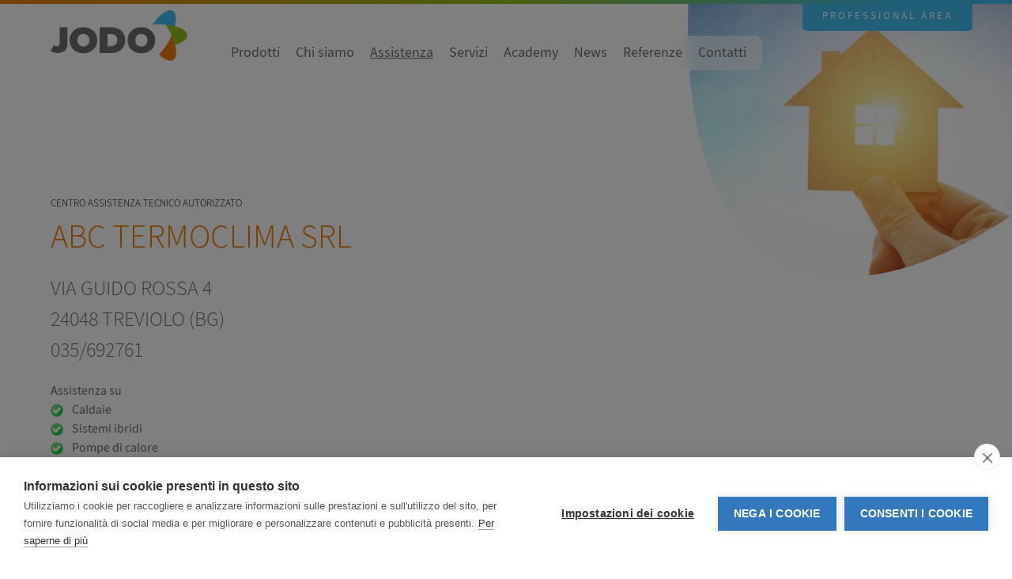

--- FILE ---
content_type: text/html; charset=UTF-8
request_url: https://www.jodoitalia.com/it/assistenza/24048-6
body_size: 3178
content:
<!doctype html>
<html class="no-js" lang="it" dir="ltr">
<head>
<meta charset="utf-8">
<meta name="viewport" content="width=device-width, initial-scale=1">
<link rel="icon" type="image/x-icon" href="https://www.jodoitalia.com/img/favicon.png" />


<script src="https://www.jodoitalia.com/js/build/boot.js?v=20250115"></script>


<link type="text/css" href="https://www.jodoitalia.com/css/build/boot.css?v=20250115" rel="stylesheet" media="all"/>

<link rel="stylesheet" href="https://www.jodoitalia.com/css/build/main.css?v=20250115" media="print" onload="this.media='all'; this.onload=null;">


<title>ABC TERMOCLIMA SRL</title>
<meta name="description" content="CENTRO ASSISTENZA TECNICO AUTORIZZATO">

<link rel="stylesheet" href="https://www.jodoitalia.com/css/build/assistenza.css?v=20250115" media="print" onload="this.media='all'; this.onload=null;">
 

<link rel="alternate" href="https://www.jodoitalia.com/it/assistenza/{url}" hreflang="it" />

<script src="https://cdn.cookiehub.eu/c2/9399b3e9.js"></script>
<script type="text/javascript">
window.dataLayer = window.dataLayer || [];
function gtag(){dataLayer.push(arguments);}
gtag('consent', 'default', {'ad_storage': 'denied', 'analytics_storage': 'denied', 'wait_for_update': 500});
document.addEventListener("DOMContentLoaded", function(event) {
var cpm = {};
window.cookiehub.load(cpm);
});
</script>


<!-- Global site tag (gtag.js) - Google Analytics -->
<script async src="https://www.googletagmanager.com/gtag/js?id=G-TF8XH1GJDV"></script>
<script type="text/plain" data-consent="analytics">
  window.dataLayer = window.dataLayer || [];
  function gtag(){dataLayer.push(arguments);}
  gtag('js', new Date());

  gtag('config', 'G-TF8XH1GJDV');
</script>

<!-- Facebook Pixel Code -->
<script type="text/plain" data-consent="analytics">
!function(f,b,e,v,n,t,s)
{if(f.fbq)return;n=f.fbq=function(){n.callMethod?
n.callMethod.apply(n,arguments):n.queue.push(arguments)};
if(!f._fbq)f._fbq=n;n.push=n;n.loaded=!0;n.version='2.0';
n.queue=[];t=b.createElement(e);t.async=!0;
t.src=v;s=b.getElementsByTagName(e)[0];
s.parentNode.insertBefore(t,s)}(window,document,'script',
'https://connect.facebook.net/en_US/fbevents.js');
    fbq('init', '192018228399132'); 
fbq('track', 'PageView');
</script>
<noscript type="text/plain" data-consent="analytics">
    <img height="1" width="1" 
src="https://www.facebook.com/tr?id=192018228399132&ev=PageView
&noscript=1"/>
</noscript>
<!-- End Facebook Pixel Code -->

</head>
<body class="assistenza-dettaglio">

<div id="main-wrapper">

    
    <div id="page_content" data-scroll-container>

        
        
        <section class="header" data-scroll-section>

            
            <a class="professionalArea uk-visible@m" href="https://www.jodoitalia.com/it/professional-area">Professional Area</a>
            
            <div class="uk-grid uk-grid-collapse maxWidth" uk-grid>
                <h2 class="logo">
                    <a href="https://www.jodoitalia.com/it" title="homepage"><img src="https://www.jodoitalia.com/img/logo.svg" alt="Jodo" width="210" height="78"></a>
                </h2>

                <nav id="menu" class="uk-navbar-container uk-navbar-transparent" uk-navbar>
                    <ul class="uk-navbar-nav" id="page_header-mainmenu">
                        <li class="products">
                            <a href="https://www.jodoitalia.com/it/prodotti">Prodotti</a>
                        </li>
                        <li class="brand">
                            <a href="#" uk-toggle="target: .palette-brand; cls: visibile">Chi siamo</a>
                            <div class="palette palette-brand">
                                <ul>
                                    <li><a href="https://www.jodoitalia.com/it/mission-vision">Missione e visione</a></li>
                                    <li><a href="https://www.jodoitalia.com/it/valori">Valori</a></li>
                                    <li><a href="https://www.jodoitalia.com/it/storia">La nostra storia</a></li>
                                    <li><a href="https://www.jodoitalia.com/it/team">Team</a></li>
                                    <li><a href="https://www.jodoitalia.com/it/obiettivi">Obiettivi</a></li>
                                    <li><a href="https://www.jodoitalia.com/it/sostenibilita">Sostenibilità</a></li>
                                    <li><a href="https://www.jodoitalia.com/it/company-profile">Company profile</a></li>
                                </ul>
                            </div>

                        </li>
                        <li class="assistenza uk-active">
                            <a href="https://www.jodoitalia.com/it/assistenza">Assistenza</a>
                        </li>

                        <li class="servizi">
                            <a href="#" uk-toggle="target: .palette-servizi; cls: visibile">Servizi</a>
                            <div class="palette palette-servizi">
                                <ul>
                                    <li><a href="https://www.jodoitalia.com/it/piattaforma-Xbonus">Piattaforma Xbonus</a></li>
                                    <li><a href="https://www.jodoitalia.com/it/jodo-conto-termico">JODO Conto Termico</a></li>
                                    <li><a href="https://www.jodoitalia.com/it/credito-in-fattura-Cofidis">Credito in fattura Cofidis</a></li>
                                </ul>
                            </div>

                        </li>
                        <li class="academy">
                            <a href="https://www.jodoitalia.com/it/academy">Academy</a>
                        </li>

                        <li class="news">
                            <a href="https://www.jodoitalia.com/it/news">News</a>
                        </li>
                        <li class="reference">
                            <a href="https://www.jodoitalia.com/it/referenze">Referenze</a>
                        </li>

                        <li class="uk-hidden@m">
                            <a href="https://www.jodoitalia.com/it/professional-area">Professional Area</a>
                        </li>
                            
                        

                        <li class="contatti">
                            <a href="https://www.jodoitalia.com/it/contatti">Contatti</a>
                        </li>
                        
                    </ul>
                </nav>

                <a class="btnMenu uk-hidden@m" href="#menu" uk-toggle="target: body; cls: menuOpen">Menu</a>

            </div>
        </section>



        
        

<section class="hero" data-scroll-section>
    
    <div class="maxWidth">
        <div class="txt uk-scrollspy" uk-scrollspy="cls: uk-animation-fade; delay: 500">
            <h2 class="f-light t-small">CENTRO ASSISTENZA TECNICO AUTORIZZATO</h2>
            
            <h1 class="f-light">
                ABC TERMOCLIMA SRL
            </h1>

            <p class="f-light t-large">
                
                                    <a href="https://www.google.com/maps/search/ABC+TERMOCLIMA+SRL+VIA+GUIDO+ROSSA+4+24048+TREVIOLO+%28BG%29/@45.6787556,9.6328237,15z" target="_blank">
                                                    VIA GUIDO ROSSA 4 <br>24048 TREVIOLO (BG)
                                                    </a>
                                
                                    <br>
                    <a href="tel:035692761" target="_blank">035/692761</a>
                
                
                
                <div class="uk-margin-top">
                    <span class="fgas_info">

Assistenza su


 
    <br><span class="ico_check">Y</span> Caldaie

 
    <br><span class="ico_check">Y</span> Sistemi ibridi

 
    <br><span class="ico_check">Y</span> Pompe di calore

 
<br>
    <br><span class="ico_check">Y</span> Certificato fgas
</span>

                </div>

            </p>

            <h5 class="text t-medium">
                Un centro assistenza autorizzato assicura:<br>
<ul>
 <li>LISTINO UFFICIALE</li>
 <li>RICAMBI ORIGINALI</li> 
</ul>
            </h5>
        </div>

        <div class="img uk-scrollspy" uk-scrollspy="cls: uk-animation-fade">
    <figure data-scroll data-scroll-repeat data-scroll-speed="-.5">
        <picture>
            
            <source data-srcset="https://www.jodoitalia.com/img/header/assistenza@1x.webp 1x,https://www.jodoitalia.com/img/header/assistenza@2x.webp 2x" data-sizes="(max-width:1299px)1000px, (min-width:1300px) 1170px" media="(min-width: 960px)">                            
            
            
            <source data-srcset="https://www.jodoitalia.com/img/header/assistenza-mobile@1x.webp 1x, https://www.jodoitalia.com/img/header/assistenza-mobile@2x.webp 2x, https://www.jodoitalia.com/img/header/assistenza-mobile@3x.webp 3x" data-sizes="100vw" media="(max-width: 959px)">                            
            
            
            <img class="lazyload loading" src="https://www.jodoitalia.com/img/header/assistenza-small.webp" alt="Contatti">
        </picture>
    </figure>
</div>

    </div>
</section>


<section class="map" data-scroll-section>

    <div id="map_search" class="maxWidth">

    </div>


    <div class="uk-container-xl">
        <div class="all maxWidth">
            <a href="https://www.jodoitalia.com/it/assistenza">&#8592 torna all&#039;elenco</a>
        </div>
    </div>
</section>






        
        <section class="footer" data-scroll-section>
            <div class="uk-grid uk-grid-collapse maxWidth" uk-grid>
                <div class="txt uk-width-expand@m">
                    <p>
                        JODO Italia srl • <a href="https://www.google.com/maps/dir//JODO+Italia,+Via+11+Settembre,+6%2F1,+37019+Peschiera+del+Garda+VR/@45.4302469,10.6910772,17z/data=!4m8!4m7!1m0!1m5!1m1!1s0x4781e90752af4971:0xf78271a5e5b45217!2m2!1d10.6932712!2d45.4302469?hl=it" target="_blank">Via 11 Settembre, 6/1 • 37019 Peschiera del Garda (VR)</a><br><a class="phone" href="tel:+390309904804">T. +39 030 9904804</a> • F. +39 030 990 5269 • P.Iva 01878930989<br>
                        <a href="https://www.jodoitalia.com/it/cookies">Cookies</a>
                        /  <a href="https://www.jodoitalia.com/it/privacy">Privacy</a> 
                        / <a href="https://www.jodoitalia.com/it/sitemap">Mappa del sito</a> 
                        / <a href="https://www.jodoitalia.com/it/dati-legali">Dati legali</a> 
                        <a class="credits" href="https://www.atrio.it/" title="website by Atrio">credits</a> 
                    </p>
                </div>
                <div class="social uk-width-auto@m">
                    <a class="fb" target="_blank" href="https://www.facebook.com/jodoitalia" title="Facebook"><img src="https://www.jodoitalia.com/img/icons/facebook.svg" alt="facebook" width="57" height="57"></a>
                    <a class="ln" target="_blank" href="https://www.linkedin.com/company/jodo-italia" title="Linkedin"><img src="https://www.jodoitalia.com/img/icons/linkedin.svg" alt="linkedin" width="57" height="57"></a>
                    <a class="yt" target="_blank" href="https://www.youtube.com/@JodoItalia" title="Youtube"><img src="https://www.jodoitalia.com/img/icons/youtube.svg" alt="Youtube" width="57" height="57"></a>
                    <a class="insta" target="_blank" href="https://www.instagram.com/jodoitalia/" title="Instagram"><img src="https://www.jodoitalia.com/img/icons/instagram.svg" alt="instagram" width="57" height="57"></a>
                </div>
            </div>
            
        </section>

    </div>

    <div class="totop">
        <img src="https://www.jodoitalia.com/img/icons/totop.svg" alt="torna all&#039;inizio" width="50" height="50">
    </div>

    <div id="page_loader"></div>

</div><!-- main-wrapper -->



<script src="https://www.jodoitalia.com/js/build/vendor.js?v=20250115" type="text/javascript"></script>


<script src="https://www.jodoitalia.com/js/build/app.js?v=20250115" type="text/javascript"></script>

<script type="text/javascript" src="https://maps.googleapis.com/maps/api/js?language=it&amp;libraries=places&amp;key=AIzaSyDsDBlAVbVtvjpMwWaH_BgHZOHMikUPqGk"></script>
<script type="module">
import GoogleMap from "/js/lib/GoogleMap.js";
/*
 * GOOGLE MAP
 */
var marker = {
    lat: '45.6787556',
    lng: '9.6328237',
    icon: '/img/icons/map@1x.png',
    name: 'ABC TERMOCLIMA SRL',
    dati: '<strong>ABC TERMOCLIMA SRL</strong> <br>VIA GUIDO ROSSA 4 <br>24048 TREVIOLO (BG)'
}
var MAP = new GoogleMap({
                elId            : 'map_search'
                ,lat            : marker.lat
                ,lng            : marker.lng
                ,zoom           : 15
                ,markerTitle    : marker.name
                ,marker_options : { icon: marker.icon }
                ,map_options    : { scrollwheel: false }
                ,infowindow_content : '<div>'+marker.dati+'</div>'
                ,markers: marker
                // ,markerCircle   : true
            });
MAP.init();
   

</script>
 
</body>
</html>


--- FILE ---
content_type: text/css
request_url: https://www.jodoitalia.com/css/build/boot.css?v=20250115
body_size: -70
content:
html.js #page_loader{background:#fff;content:"";display:block;height:100%;left:0;position:fixed;top:0;width:100%;z-index:100}

/*# sourceMappingURL=boot.css.map*/

--- FILE ---
content_type: text/css
request_url: https://www.jodoitalia.com/css/build/assistenza.css?v=20250115
body_size: 546
content:
body[class^=assistenza] #map_search{background-color:#e1e1e1;height:600px}@media(min-width:960px){body[class^=assistenza] #map_search{height:800px}}@media(min-width:1200px){body.assistenza section.hero>.maxWidth{min-height:700px;position:relative}}body.assistenza section.hero .txt{padding-bottom:50px;position:relative;z-index:2}body.assistenza section.hero .txt h1{padding-top:calc(70vw + 40px)}@media(min-width:640px){body.assistenza section.hero .txt h1{padding-top:calc(60vw + 40px)}}@media(min-width:960px){body.assistenza section.hero .txt h1{padding-top:240px}}@media(min-width:1200px){body.assistenza section.hero .txt h1{padding-top:290px}}body.assistenza section.hero .txt h1 img{height:auto;width:100%}@media(min-width:640px){body.assistenza section.hero .txt h1 img{height:68px;width:auto}}@media(min-width:1200px){body.assistenza section.hero .txt h1 img{height:80px}}body.assistenza section.hero .txt h2{margin-bottom:0;max-width:550px;width:100%}@media(min-width:960px){body.assistenza section.hero .txt h2{margin-top:25px;width:65%}}body.assistenza section.hero .txt .uk-fieldset{padding-bottom:25px}@media(min-width:960px){body.assistenza section.hero .txt .uk-fieldset{margin-top:15px}}body.assistenza section.hero .txt .uk-fieldset .indirizzo{width:100%}@media(min-width:960px){body.assistenza section.hero .txt .uk-fieldset .indirizzo{width:390px}}body.assistenza section.hero .txt .uk-fieldset .distanza{width:100%}@media(min-width:960px){body.assistenza section.hero .txt .uk-fieldset .distanza{padding-left:10px;width:170px}}body.assistenza section.hero .img{left:0;position:absolute;top:70px;width:100%;z-index:1}@media(min-width:960px)and (max-width:1150px){body.assistenza section.hero .img{display:none}}@media(min-width:960px){body.assistenza section.hero .img{left:70%;top:-20px;width:700px}}@media(min-width:1600px){body.assistenza section.hero .img{left:75%;width:1000px}}@media(min-width:1800px){body.assistenza section.hero .img{left:65%;width:1100px}}@media(max-width:960px){body.assistenza section.hero .img img{height:auto;width:100%}}@media(min-width:1200px){body.assistenza-dettaglio section.hero>.maxWidth{min-height:700px;position:relative}}body.assistenza-dettaglio section.hero .txt{padding-bottom:50px;position:relative;z-index:2}body.assistenza-dettaglio section.hero .txt h2{color:#000;margin-bottom:0;padding-top:70vw;text-transform:uppercase}@media(min-width:640px){body.assistenza-dettaglio section.hero .txt h2{padding-top:60vw}}@media(min-width:960px){body.assistenza-dettaglio section.hero .txt h2{padding-top:200px}}@media(min-width:1200px){body.assistenza-dettaglio section.hero .txt h2{padding-top:250px}}body.assistenza-dettaglio section.hero .txt h1{color:#ee7d00;margin-bottom:10px;margin-top:10px}@media(min-width:960px){body.assistenza-dettaglio section.hero .txt h1{max-width:500px}}body.assistenza-dettaglio section.hero .txt h3{font-size:17px;line-height:150%;margin:0;max-width:550px;width:100%}@media(min-width:640px){body.assistenza-dettaglio section.hero .txt h3{font-size:20px}}@media(min-width:960px){body.assistenza-dettaglio section.hero .txt h3{font-size:22px;width:65%}}body.assistenza-dettaglio section.hero .txt h5{background-color:#f7f7f6;max-width:500px;padding:25px 30px 20px}body.assistenza-dettaglio section.hero .txt h5 ul{list-style:none;margin-bottom:0}body.assistenza-dettaglio section.hero .txt h5 ul li{line-height:40px;padding-bottom:10px;padding-left:20px;position:relative}body.assistenza-dettaglio section.hero .txt h5 ul li:before{background:url(../../public/img/icons/map@2x.png) 0 no-repeat;background-size:contain;content:"";display:inline-block;height:46px;left:-32px;position:absolute;top:-4px;width:37px}body.assistenza-dettaglio section.hero .img{left:0;position:absolute;top:70px;width:100%;z-index:1}@media(min-width:960px)and (max-width:1150px){body.assistenza-dettaglio section.hero .img{display:none}}@media(min-width:960px){body.assistenza-dettaglio section.hero .img{left:70%;top:-20px;width:700px}}@media(min-width:1600px){body.assistenza-dettaglio section.hero .img{left:75%;width:1000px}}@media(min-width:1800px){body.assistenza-dettaglio section.hero .img{left:65%;width:1100px}}@media(max-width:960px){body.assistenza-dettaglio section.hero .img img{height:auto;width:100%}}body.assistenza-dettaglio .all{padding-top:50px}body.assistenza-dettaglio .all a{font-size:13px;text-decoration:none;text-transform:uppercase}section.map{padding-bottom:50px}@media(max-width:640px){section.map>div{width:100%}section.map>div .map{min-height:75vh}}

/*# sourceMappingURL=assistenza.css.map*/

--- FILE ---
content_type: image/svg+xml
request_url: https://www.jodoitalia.com/img/icons/ico_check_ok.svg
body_size: 2649
content:
<?xml version="1.0" encoding="UTF-8" standalone="no"?><!DOCTYPE svg PUBLIC "-//W3C//DTD SVG 1.1//EN" "http://www.w3.org/Graphics/SVG/1.1/DTD/svg11.dtd"><svg width="100%" height="100%" viewBox="0 0 54 54" version="1.1" xmlns="http://www.w3.org/2000/svg" xmlns:xlink="http://www.w3.org/1999/xlink" xml:space="preserve" xmlns:serif="http://www.serif.com/" style="fill-rule:evenodd;clip-rule:evenodd;stroke-linejoin:round;stroke-miterlimit:2;"><use xlink:href="#_Image1" x="0" y="0" width="512px" height="512px" transform="matrix(1.00282,0,0,1.00282,0,0)"/><defs><image id="_Image1" width="53px" height="53px" xlink:href="[data-uri]"/></defs></svg>

--- FILE ---
content_type: application/javascript
request_url: https://www.jodoitalia.com/js/build/boot.js?v=20250115
body_size: 1568
content:
/*! For license information please see boot.js.LICENSE.txt */
(()=>{"use strict";var s,i={"./resources/js/boot.js":(s,i,d)=>{var a=d("./resources/js/lib/LoaderManager.js");window.LoaderManager=new a.default,LoaderManager.addEvent("site_loading"),document.documentElement.classList.add("js"),document.documentElement.classList.remove("no-js"),document.documentElement.classList.add("no-touch"),window.addEventListener("touchstart",(function(){document.documentElement.classList.add("touch"),document.documentElement.classList.remove("no-touch")}))},"./resources/js/lib/LoaderManager.js":(s,i,d)=>{function a(s,i){for(var d=0;d<i.length;d++){var a=i[d];a.enumerable=a.enumerable||!1,a.configurable=!0,"value"in a&&(a.writable=!0),Object.defineProperty(s,a.key,a)}}d.d(i,{default:()=>l});const l=function(){function s(){!function(s,i){if(!(s instanceof i))throw new TypeError("Cannot call a class as a function")}(this,s),this.currentEvents=[],this.isLoading=!0}var i,d,l;return i=s,(d=[{key:"addEvent",value:function(s){0==this.isLoading&&this.start(),s&&-1==this.currentEvents.indexOf(s)&&this.currentEvents.push(s)}},{key:"eventComplete",value:function(s){s&&this.currentEvents.indexOf(s)>=0&&this.currentEvents.splice(this.currentEvents.indexOf(s),1),this.currentEvents.length||(this.isLoading=!1,this.stop())}},{key:"start",value:function(){return this.onStart()}},{key:"stop",value:function(){return this.messageClear(),this.progressBarClear(),this.onStop()}},{key:"progressBar",value:function(){this.progressBarClear(),$('<div class="loadermanager-progress"><div class="loadermanager-progressbar"></div></div>').appendTo("body")}},{key:"progressBarUpdate",value:function(s){return $("body").find(".loadermanager-progressbar").width(s+"%"),this}},{key:"progressBarClear",value:function(){return $("body").find(".loadermanager-progress").remove(),this}},{key:"message",value:function(s){return this.messageClear(),$('<div class="loadermanager-dialog">'+s+"</div>").prependTo("html"),this}},{key:"messageClear",value:function(){return $("html").find(".loadermanager-dialog").remove(),this}},{key:"onStart",value:function(){return $("html").removeClass("loadermanager-page_loaded"),this}},{key:"onStop",value:function(){$("html").removeClass("page_loading").addClass("loadermanager-page_loaded"),$(document).trigger("loadermanager-page_loaded")}}])&&a(i.prototype,d),l&&a(i,l),Object.defineProperty(i,"prototype",{writable:!1}),s}()},"./resources/sass/contatti.scss":()=>{},"./resources/sass/servizi.scss":()=>{},"./resources/sass/main.scss":()=>{},"./resources/sass/pages.scss":()=>{},"./resources/sass/news.scss":()=>{},"./resources/sass/prodotti_atag.scss":()=>{},"./resources/sass/academy.scss":()=>{},"./resources/sass/download.scss":()=>{},"./resources/sass/landing/landing_layout.scss":()=>{},"./resources/sass/landing/FV-Pack.scss":()=>{},"./resources/sass/landing/raccoltaPunti.scss":()=>{},"./resources/vendor/marvin/sass/main.scss":()=>{},"./packages/landing-forms/jododay/resources/sass/style.scss":()=>{},"./resources/sass/landing/promo_installatore.scss":()=>{},"./resources/sass/landing/promo_grossista.scss":()=>{},"./resources/sass/boot.scss":()=>{},"./resources/sass/homepage.scss":()=>{},"./resources/sass/prodotti.scss":()=>{},"./resources/sass/brand.scss":()=>{},"./resources/sass/assistenza.scss":()=>{}},d={};function a(s){var l=d[s];if(void 0!==l)return l.exports;var o=d[s]={exports:{}};return i[s](o,o.exports,a),o.exports}a.m=i,s=[],a.O=(i,d,l,o)=>{if(!d){var c=1/0;for(e=0;e<s.length;e++){for(var[d,l,o]=s[e],n=!0,u=0;u<d.length;u++)(!1&o||c>=o)&&Object.keys(a.O).every((s=>a.O[s](d[u])))?d.splice(u--,1):(n=!1,o<c&&(c=o));if(n){s.splice(e--,1);var t=l();void 0!==t&&(i=t)}}return i}o=o||0;for(var e=s.length;e>0&&s[e-1][2]>o;e--)s[e]=s[e-1];s[e]=[d,l,o]},a.d=(s,i)=>{for(var d in i)a.o(i,d)&&!a.o(s,d)&&Object.defineProperty(s,d,{enumerable:!0,get:i[d]})},a.o=(s,i)=>Object.prototype.hasOwnProperty.call(s,i),(()=>{var s={"/js/build/boot":0,"css/build/assistenza":0,"css/build/brand":0,"css/build/prodotti":0,"css/build/homepage":0,"css/build/boot":0,"css/build/landing/promo_grossista":0,"css/build/landing/promo_installatore":0,"css/build/vendor/form-jododay":0,"admin/css/main":0,"css/build/landing/raccoltaPunti":0,"css/build/landing/FV-Pack":0,"css/build/landing/landing_layout":0,"css/build/download":0,"css/build/academy":0,"css/build/prodotti_atag":0,"css/build/news":0,"css/build/pages":0,"css/build/main":0,"css/build/servizi":0,"css/build/contatti":0};a.O.j=i=>0===s[i];var i=(i,d)=>{var l,o,[c,n,u]=d,t=0;if(c.some((i=>0!==s[i]))){for(l in n)a.o(n,l)&&(a.m[l]=n[l]);if(u)var e=u(a)}for(i&&i(d);t<c.length;t++)o=c[t],a.o(s,o)&&s[o]&&s[o][0](),s[o]=0;return a.O(e)},d=self.webpackChunk=self.webpackChunk||[];d.forEach(i.bind(null,0)),d.push=i.bind(null,d.push.bind(d))})(),a.O(void 0,["css/build/assistenza","css/build/brand","css/build/prodotti","css/build/homepage","css/build/boot","css/build/landing/promo_grossista","css/build/landing/promo_installatore","css/build/vendor/form-jododay","admin/css/main","css/build/landing/raccoltaPunti","css/build/landing/FV-Pack","css/build/landing/landing_layout","css/build/download","css/build/academy","css/build/prodotti_atag","css/build/news","css/build/pages","css/build/main","css/build/servizi","css/build/contatti"],(()=>a("./resources/js/boot.js"))),a.O(void 0,["css/build/assistenza","css/build/brand","css/build/prodotti","css/build/homepage","css/build/boot","css/build/landing/promo_grossista","css/build/landing/promo_installatore","css/build/vendor/form-jododay","admin/css/main","css/build/landing/raccoltaPunti","css/build/landing/FV-Pack","css/build/landing/landing_layout","css/build/download","css/build/academy","css/build/prodotti_atag","css/build/news","css/build/pages","css/build/main","css/build/servizi","css/build/contatti"],(()=>a("./resources/sass/boot.scss"))),a.O(void 0,["css/build/assistenza","css/build/brand","css/build/prodotti","css/build/homepage","css/build/boot","css/build/landing/promo_grossista","css/build/landing/promo_installatore","css/build/vendor/form-jododay","admin/css/main","css/build/landing/raccoltaPunti","css/build/landing/FV-Pack","css/build/landing/landing_layout","css/build/download","css/build/academy","css/build/prodotti_atag","css/build/news","css/build/pages","css/build/main","css/build/servizi","css/build/contatti"],(()=>a("./resources/sass/homepage.scss"))),a.O(void 0,["css/build/assistenza","css/build/brand","css/build/prodotti","css/build/homepage","css/build/boot","css/build/landing/promo_grossista","css/build/landing/promo_installatore","css/build/vendor/form-jododay","admin/css/main","css/build/landing/raccoltaPunti","css/build/landing/FV-Pack","css/build/landing/landing_layout","css/build/download","css/build/academy","css/build/prodotti_atag","css/build/news","css/build/pages","css/build/main","css/build/servizi","css/build/contatti"],(()=>a("./resources/sass/prodotti.scss"))),a.O(void 0,["css/build/assistenza","css/build/brand","css/build/prodotti","css/build/homepage","css/build/boot","css/build/landing/promo_grossista","css/build/landing/promo_installatore","css/build/vendor/form-jododay","admin/css/main","css/build/landing/raccoltaPunti","css/build/landing/FV-Pack","css/build/landing/landing_layout","css/build/download","css/build/academy","css/build/prodotti_atag","css/build/news","css/build/pages","css/build/main","css/build/servizi","css/build/contatti"],(()=>a("./resources/sass/brand.scss"))),a.O(void 0,["css/build/assistenza","css/build/brand","css/build/prodotti","css/build/homepage","css/build/boot","css/build/landing/promo_grossista","css/build/landing/promo_installatore","css/build/vendor/form-jododay","admin/css/main","css/build/landing/raccoltaPunti","css/build/landing/FV-Pack","css/build/landing/landing_layout","css/build/download","css/build/academy","css/build/prodotti_atag","css/build/news","css/build/pages","css/build/main","css/build/servizi","css/build/contatti"],(()=>a("./resources/sass/assistenza.scss"))),a.O(void 0,["css/build/assistenza","css/build/brand","css/build/prodotti","css/build/homepage","css/build/boot","css/build/landing/promo_grossista","css/build/landing/promo_installatore","css/build/vendor/form-jododay","admin/css/main","css/build/landing/raccoltaPunti","css/build/landing/FV-Pack","css/build/landing/landing_layout","css/build/download","css/build/academy","css/build/prodotti_atag","css/build/news","css/build/pages","css/build/main","css/build/servizi","css/build/contatti"],(()=>a("./resources/sass/contatti.scss"))),a.O(void 0,["css/build/assistenza","css/build/brand","css/build/prodotti","css/build/homepage","css/build/boot","css/build/landing/promo_grossista","css/build/landing/promo_installatore","css/build/vendor/form-jododay","admin/css/main","css/build/landing/raccoltaPunti","css/build/landing/FV-Pack","css/build/landing/landing_layout","css/build/download","css/build/academy","css/build/prodotti_atag","css/build/news","css/build/pages","css/build/main","css/build/servizi","css/build/contatti"],(()=>a("./resources/sass/servizi.scss"))),a.O(void 0,["css/build/assistenza","css/build/brand","css/build/prodotti","css/build/homepage","css/build/boot","css/build/landing/promo_grossista","css/build/landing/promo_installatore","css/build/vendor/form-jododay","admin/css/main","css/build/landing/raccoltaPunti","css/build/landing/FV-Pack","css/build/landing/landing_layout","css/build/download","css/build/academy","css/build/prodotti_atag","css/build/news","css/build/pages","css/build/main","css/build/servizi","css/build/contatti"],(()=>a("./resources/sass/main.scss"))),a.O(void 0,["css/build/assistenza","css/build/brand","css/build/prodotti","css/build/homepage","css/build/boot","css/build/landing/promo_grossista","css/build/landing/promo_installatore","css/build/vendor/form-jododay","admin/css/main","css/build/landing/raccoltaPunti","css/build/landing/FV-Pack","css/build/landing/landing_layout","css/build/download","css/build/academy","css/build/prodotti_atag","css/build/news","css/build/pages","css/build/main","css/build/servizi","css/build/contatti"],(()=>a("./resources/sass/pages.scss"))),a.O(void 0,["css/build/assistenza","css/build/brand","css/build/prodotti","css/build/homepage","css/build/boot","css/build/landing/promo_grossista","css/build/landing/promo_installatore","css/build/vendor/form-jododay","admin/css/main","css/build/landing/raccoltaPunti","css/build/landing/FV-Pack","css/build/landing/landing_layout","css/build/download","css/build/academy","css/build/prodotti_atag","css/build/news","css/build/pages","css/build/main","css/build/servizi","css/build/contatti"],(()=>a("./resources/sass/news.scss"))),a.O(void 0,["css/build/assistenza","css/build/brand","css/build/prodotti","css/build/homepage","css/build/boot","css/build/landing/promo_grossista","css/build/landing/promo_installatore","css/build/vendor/form-jododay","admin/css/main","css/build/landing/raccoltaPunti","css/build/landing/FV-Pack","css/build/landing/landing_layout","css/build/download","css/build/academy","css/build/prodotti_atag","css/build/news","css/build/pages","css/build/main","css/build/servizi","css/build/contatti"],(()=>a("./resources/sass/prodotti_atag.scss"))),a.O(void 0,["css/build/assistenza","css/build/brand","css/build/prodotti","css/build/homepage","css/build/boot","css/build/landing/promo_grossista","css/build/landing/promo_installatore","css/build/vendor/form-jododay","admin/css/main","css/build/landing/raccoltaPunti","css/build/landing/FV-Pack","css/build/landing/landing_layout","css/build/download","css/build/academy","css/build/prodotti_atag","css/build/news","css/build/pages","css/build/main","css/build/servizi","css/build/contatti"],(()=>a("./resources/sass/academy.scss"))),a.O(void 0,["css/build/assistenza","css/build/brand","css/build/prodotti","css/build/homepage","css/build/boot","css/build/landing/promo_grossista","css/build/landing/promo_installatore","css/build/vendor/form-jododay","admin/css/main","css/build/landing/raccoltaPunti","css/build/landing/FV-Pack","css/build/landing/landing_layout","css/build/download","css/build/academy","css/build/prodotti_atag","css/build/news","css/build/pages","css/build/main","css/build/servizi","css/build/contatti"],(()=>a("./resources/sass/download.scss"))),a.O(void 0,["css/build/assistenza","css/build/brand","css/build/prodotti","css/build/homepage","css/build/boot","css/build/landing/promo_grossista","css/build/landing/promo_installatore","css/build/vendor/form-jododay","admin/css/main","css/build/landing/raccoltaPunti","css/build/landing/FV-Pack","css/build/landing/landing_layout","css/build/download","css/build/academy","css/build/prodotti_atag","css/build/news","css/build/pages","css/build/main","css/build/servizi","css/build/contatti"],(()=>a("./resources/sass/landing/landing_layout.scss"))),a.O(void 0,["css/build/assistenza","css/build/brand","css/build/prodotti","css/build/homepage","css/build/boot","css/build/landing/promo_grossista","css/build/landing/promo_installatore","css/build/vendor/form-jododay","admin/css/main","css/build/landing/raccoltaPunti","css/build/landing/FV-Pack","css/build/landing/landing_layout","css/build/download","css/build/academy","css/build/prodotti_atag","css/build/news","css/build/pages","css/build/main","css/build/servizi","css/build/contatti"],(()=>a("./resources/sass/landing/FV-Pack.scss"))),a.O(void 0,["css/build/assistenza","css/build/brand","css/build/prodotti","css/build/homepage","css/build/boot","css/build/landing/promo_grossista","css/build/landing/promo_installatore","css/build/vendor/form-jododay","admin/css/main","css/build/landing/raccoltaPunti","css/build/landing/FV-Pack","css/build/landing/landing_layout","css/build/download","css/build/academy","css/build/prodotti_atag","css/build/news","css/build/pages","css/build/main","css/build/servizi","css/build/contatti"],(()=>a("./resources/sass/landing/raccoltaPunti.scss"))),a.O(void 0,["css/build/assistenza","css/build/brand","css/build/prodotti","css/build/homepage","css/build/boot","css/build/landing/promo_grossista","css/build/landing/promo_installatore","css/build/vendor/form-jododay","admin/css/main","css/build/landing/raccoltaPunti","css/build/landing/FV-Pack","css/build/landing/landing_layout","css/build/download","css/build/academy","css/build/prodotti_atag","css/build/news","css/build/pages","css/build/main","css/build/servizi","css/build/contatti"],(()=>a("./resources/vendor/marvin/sass/main.scss"))),a.O(void 0,["css/build/assistenza","css/build/brand","css/build/prodotti","css/build/homepage","css/build/boot","css/build/landing/promo_grossista","css/build/landing/promo_installatore","css/build/vendor/form-jododay","admin/css/main","css/build/landing/raccoltaPunti","css/build/landing/FV-Pack","css/build/landing/landing_layout","css/build/download","css/build/academy","css/build/prodotti_atag","css/build/news","css/build/pages","css/build/main","css/build/servizi","css/build/contatti"],(()=>a("./packages/landing-forms/jododay/resources/sass/style.scss"))),a.O(void 0,["css/build/assistenza","css/build/brand","css/build/prodotti","css/build/homepage","css/build/boot","css/build/landing/promo_grossista","css/build/landing/promo_installatore","css/build/vendor/form-jododay","admin/css/main","css/build/landing/raccoltaPunti","css/build/landing/FV-Pack","css/build/landing/landing_layout","css/build/download","css/build/academy","css/build/prodotti_atag","css/build/news","css/build/pages","css/build/main","css/build/servizi","css/build/contatti"],(()=>a("./resources/sass/landing/promo_installatore.scss")));var l=a.O(void 0,["css/build/assistenza","css/build/brand","css/build/prodotti","css/build/homepage","css/build/boot","css/build/landing/promo_grossista","css/build/landing/promo_installatore","css/build/vendor/form-jododay","admin/css/main","css/build/landing/raccoltaPunti","css/build/landing/FV-Pack","css/build/landing/landing_layout","css/build/download","css/build/academy","css/build/prodotti_atag","css/build/news","css/build/pages","css/build/main","css/build/servizi","css/build/contatti"],(()=>a("./resources/sass/landing/promo_grossista.scss")));l=a.O(l)})();
//# sourceMappingURL=boot.js.map

--- FILE ---
content_type: image/svg+xml
request_url: https://www.jodoitalia.com/img/icons/linkedin.svg
body_size: 295
content:
<svg xmlns="http://www.w3.org/2000/svg" width="57" height="57" viewBox="0 0 57 57"><g fill="none" fill-rule="evenodd"><circle cx="28.5" cy="28.5" r="28.5" fill="#FFF"/><path fill="#007AC2" fill-rule="nonzero" d="M3.89509393,5.32366706 L0.212053824,5.32366706 L0.212053824,16.3839481 L3.89509393,16.3839481 L3.89509393,5.32366706 Z M4.12946921,1.90848442 C4.11830848,0.825893842 3.33705755,0 2.07589533,0 C0.825893842,0 0,0.825893842 0,1.90848442 C0,2.96875354 0.792411659,3.81696884 2.03125242,3.81696884 L2.05357388,3.81696884 C3.33705755,3.81696884 4.14062994,2.96875354 4.12946921,1.90848442 Z M17.1428776,10.0446548 C17.1428776,6.65179364 15.3348397,5.06697033 12.9129618,5.06697033 C10.9263464,5.06697033 10.0558156,6.17188236 9.57590427,6.93081183 L9.59822573,6.93081183 L9.59822573,5.32366706 L5.92634635,5.32366706 C5.92634635,5.32366706 5.97098926,6.36161473 5.92634635,16.3839481 L9.59822573,16.3839481 L9.59822573,10.2120657 C9.59822573,9.87724392 9.63170791,9.55358282 9.72099373,9.30804681 C9.98885119,8.64956388 10.5915305,7.9687595 11.6071567,7.9687595 C12.9352833,7.9687595 13.4709982,8.98438571 13.4709982,10.4687625 L13.4709982,16.3839481 L17.1428776,16.3839481 L17.1428776,10.0446548 Z" transform="translate(20 20.509)"/></g></svg>

--- FILE ---
content_type: application/javascript
request_url: https://www.jodoitalia.com/js/lib/GoogleMap.js
body_size: 1121
content:
class GoogleMap{constructor(o){this.options=$.extend({elId:"",lat:0,lng:0,zoom:14,mapTId:"ROADMAP",markerTitle:"",marker_options:{},use_infowindow:!0,use_infobox:!1,infowindow_content:"",infobox_options:{},map_options:{},styles:[],use_mouse:!0,markers:[]},o),this.map=null,this.point=null,this.myOptions={},this.marker=null,this.infowindow=null,this.infoBox=null,this.curr_coords={},this.autocomplete=null}init(){if(this.curr_coords.lat=this.options.lat,this.curr_coords.lng=this.options.lng,this.curr_coords.zoom=this.options.zoom,this.point=new google.maps.LatLng(this.curr_coords.lat,this.curr_coords.lng),this.myOptions=$.extend({zoom:this.curr_coords.zoom,center:this.point,mapTypeId:google.maps.MapTypeId[this.options.mapTId],mapTypeControl:!0,mapTypeControlOptions:{style:google.maps.MapTypeControlStyle.DROPDOWN_MENU},zoomControlOptions:{position:google.maps.ControlPosition.RIGHT_TOP},styles:this.options.styles},this.options.map_options),0==this.options.use_mouse&&(this.myOptions=$.extend({scrollwheel:!1,navigationControl:!1,mapTypeControl:!1,scaleControl:!1,draggable:!1},this.myOptions)),this.map=new google.maps.Map(document.getElementById(this.options.elId),this.myOptions),this.options.marker_options.position=this.options.marker_options.position?new google.maps.LatLng(this.options.marker_options.position[0],this.options.marker_options.position[1]):this.point,this.marker=new google.maps.Marker(this.options.marker_options),this.marker.setMap(this.map),1==this.options.use_infowindow&&(this.infowindow=new google.maps.InfoWindow({content:this.options.infowindow_content}),google.maps.event.addListener(this.marker,"click",(o=>{this.infowindow.open(this.map,this.marker)}))),1==this.options.use_infobox){this.infobox=new InfoBox;var o={content:null,disableAutoPan:!1,maxWidth:263,pixelOffset:new google.maps.Size(0,0),alignBottom:!0,zIndex:null,closeBoxURL:"http://www.google.com/intl/en_us/mapfiles/close.gif",infoBoxClearance:new google.maps.Size(1,1)};if(this.options.infobox_options)for(var i in this.options.infobox_options)o[i]=this.options.infobox_options[i];google.maps.event.addListener(this.marker,"click",(i=>{this.infobox.close(),this.infobox.setOptions(o),this.infobox.open(this.map,i.currentTarget),this.map.panTo(this.point)}))}if(1==this.options.markerCircle&&(this.circle=new google.maps.Circle({map:this.map,radius:5e4,strokeColor:"#1B88C9",strokeOpacity:.8,strokeWeight:1,fillColor:"#1B88C9",fillOpacity:.35}),this.circle.bindTo("center",this.marker,"position")),this.markers_registry=Array(),this.options.markers.length){var t=new google.maps.LatLngBounds;t.extend(this.marker.position);for(var s=new google.maps.InfoWindow,n=(i=0,this.options.markers.length);i<n;i++){var e={position:new google.maps.LatLng(this.options.markers[i].lat,this.options.markers[i].lng),map:this.map,title:this.options.markers[i].title?this.options.markers[i].title:"",icon:this.options.markers[i].icon?this.options.markers[i].icon:"/img/icons/marker_base.png",dati:this.options.markers[i].dati},a=new google.maps.Marker(e);if(a.setMap(this.map),1==this.options.use_infowindow&&google.maps.event.addListener(a,"click",(function(){s.setContent('<div class="infowindow_content">'+this.dati+"</div>"),s.open(this.map,this)})),1==this.options.use_infobox){this.infobox=new InfoBox;o={content:null,disableAutoPan:!1,maxWidth:263,pixelOffset:new google.maps.Size(0,0),alignBottom:!0,zIndex:null,closeBoxURL:"http://www.google.com/intl/en_us/mapfiles/close.gif",infoBoxClearance:new google.maps.Size(1,1)};if(this.options.infobox_options)for(var i in this.options.infobox_options)o[i]=this.options.infobox_options[i];google.maps.event.addListener(a,"click",(function(){this.infobox.close(),this.infobox.setOptions(o),this.infobox.open(this.map,this),this.map.panTo(this.point)}))}this.markers_registry.push(a),t.extend(a.position)}this.map.fitBounds(t)}google.maps.event.addListenerOnce(this.map,"bounds_changed",(()=>{$(this).trigger("map_loaded")}))}updateCircle(o){this.circle.setRadius(o)}updateMarkers(o){if(null!=this.markers_registry){for(var i=0;i<this.markers_registry.length;i++)this.markers_registry[i].setMap(null);this.markers_registry=[]}this.locations=o;var t=new google.maps.LatLngBounds;t.extend(this.marker.position);var s=new google.maps.InfoWindow,n=0;for(var e of this.locations){e.map_marker&&e.map_marker;var a={position:new google.maps.LatLng(parseFloat(e.lat,10),parseFloat(e.lng,10)),title:e.nome,zIndex:n++,icon:e.icon?e.icon:"/img/icons/marker_base.png"},r=new google.maps.Marker(a);r.setMap(this.map),t.extend(r.position),1==this.options.use_infowindow&&google.maps.event.addListener(r,"click",function(o,i,t){return function(){s.setContent('<div class="infowindow_content">'+i.dati+"</div>"),s.open(t,this)}}(0,e,this.map)),this.markers_registry.push(r)}return this.map.setCenter(t.getCenter()),this.map.fitBounds(t),!0}}export default GoogleMap;
//# sourceMappingURL=GoogleMap.js.map

--- FILE ---
content_type: image/svg+xml
request_url: https://www.jodoitalia.com/img/icons/instagram.svg
body_size: 684
content:
<svg xmlns="http://www.w3.org/2000/svg" width="57" height="57" viewBox="0 0 57 57"><g fill="none" fill-rule="evenodd"><circle cx="28.5" cy="28.5" r="28.5" fill="#FFF"/><path fill="#007AC2" fill-rule="nonzero" d="M11.4292826,8.57213633 C11.4292826,10.1457989 10.1457989,11.4292826 8.57213633,11.4292826 C6.99847374,11.4292826 5.71499007,10.1457989 5.71499007,8.57213633 C5.71499007,6.99847374 6.99847374,5.71499007 8.57213633,5.71499007 C10.1457989,5.71499007 11.4292826,6.99847374 11.4292826,8.57213633 Z M12.969463,8.57213633 C12.969463,6.13909772 11.0051749,4.17480966 8.57213633,4.17480966 C6.13909772,4.17480966 4.17480966,6.13909772 4.17480966,8.57213633 C4.17480966,11.0051749 6.13909772,12.969463 8.57213633,12.969463 C11.0051749,12.969463 12.969463,11.0051749 12.969463,8.57213633 Z M14.1748216,3.99623802 C14.1748216,3.42704092 13.7172318,2.96945108 13.1480346,2.96945108 C12.5788375,2.96945108 12.1212477,3.42704092 12.1212477,3.99623802 C12.1212477,4.56543513 12.5788375,5.02302496 13.1480346,5.02302496 C13.7172318,5.02302496 14.1748216,4.56543513 14.1748216,3.99623802 Z M8.57213633,1.54087795 C9.82213782,1.54087795 12.5007124,1.4404314 13.6279459,1.88686051 C14.0185714,2.04311069 14.3087503,2.23284306 14.61009,2.53418271 C14.9114296,2.83552235 15.101162,3.12570127 15.2574122,3.51632674 C15.7038413,4.64356022 15.6033947,7.32213484 15.6033947,8.57213633 C15.6033947,9.82213782 15.7038413,12.5007124 15.2574122,13.6279459 C15.101162,14.0185714 14.9114296,14.3087503 14.61009,14.61009 C14.3087503,14.9114296 14.0185714,15.101162 13.6279459,15.2574122 C12.5007124,15.7038413 9.82213782,15.6033947 8.57213633,15.6033947 C7.32213484,15.6033947 4.64356022,15.7038413 3.51632674,15.2574122 C3.12570127,15.101162 2.83552235,14.9114296 2.53418271,14.61009 C2.23284306,14.3087503 2.04311069,14.0185714 1.88686051,13.6279459 C1.4404314,12.5007124 1.54087795,9.82213782 1.54087795,8.57213633 C1.54087795,7.32213484 1.4404314,4.64356022 1.88686051,3.51632674 C2.04311069,3.12570127 2.23284306,2.83552235 2.53418271,2.53418271 C2.83552235,2.23284306 3.12570127,2.04311069 3.51632674,1.88686051 C4.64356022,1.4404314 7.32213484,1.54087795 8.57213633,1.54087795 Z M17.1435751,8.57213633 C17.1435751,7.38909921 17.1547359,6.21722281 17.0877715,5.03418569 C17.0208071,3.6614162 16.7083067,2.44489689 15.7038413,1.4404314 C14.6993758,0.435965921 13.4828565,0.123465549 12.110087,0.0565011834 C10.9270499,-0.0104631821 9.75517346,0.000697545474 8.57213633,0.000697545474 C7.38909921,0.000697545474 6.21722281,-0.0104631821 5.03418569,0.0565011834 C3.6614162,0.123465549 2.44489689,0.435965921 1.4404314,1.4404314 C0.435965921,2.44489689 0.123465549,3.6614162 0.0565011834,5.03418569 C-0.0104631821,6.21722281 0.000697545474,7.38909921 0.000697545474,8.57213633 C0.000697545474,9.75517346 -0.0104631821,10.9270499 0.0565011834,12.110087 C0.123465549,13.4828565 0.435965921,14.6993758 1.4404314,15.7038413 C2.44489689,16.7083067 3.6614162,17.0208071 5.03418569,17.0877715 C6.21722281,17.1547359 7.38909921,17.1435751 8.57213633,17.1435751 C9.75517346,17.1435751 10.9270499,17.1547359 12.110087,17.0877715 C13.4828565,17.0208071 14.6993758,16.7083067 15.7038413,15.7038413 C16.7083067,14.6993758 17.0208071,13.4828565 17.0877715,12.110087 C17.1547359,10.9270499 17.1435751,9.75517346 17.1435751,8.57213633 Z" transform="translate(20 20.285)"/></g></svg>

--- FILE ---
content_type: application/javascript
request_url: https://www.jodoitalia.com/js/build/app.js?v=20250115
body_size: 1767
content:
/*! For license information please see app.js.LICENSE.txt */
(()=>{"use strict";var e={"./resources/js/lib/Form.js":(e,o,t)=>{function n(e,o){for(var t=0;t<o.length;t++){var n=o[t];n.enumerable=n.enumerable||!1,n.configurable=!0,"value"in n&&(n.writable=!0),Object.defineProperty(e,n.key,n)}}t.d(o,{default:()=>r});const r=function(){function e(o){!function(e,o){if(!(e instanceof o))throw new TypeError("Cannot call a class as a function")}(this,e),this.el=$(o)}var o,t,r;return o=e,(t=[{key:"bindSubmit",value:function(){$(document).on("submit",this.el,(function(e){var o=$(this),t=o.data("submit_type")?o.data("submit_type"):"normal",n=o.data("callback")?o.data("callback"):null,r=o.data("response_type")?o.data("response_type"):"inline";if(LoaderManager.start(),"ajax"==t){e.preventDefault();var i=o.serialize(),a=o.attr("action");$.ajax({url:a,type:"POST",dataType:"json",data:i,beforeSend:function(){o.contents(".response").length&&o.contents(".response").remove(),o.addClass("loading"),$("<div uk-spinner></div>").appendTo(o)},success:function(e){if(n){var t=window[n];"function"==typeof t&&t(o,e)}LoaderManager.stop(),e.success&&(void 0!==e.redirect&&e.redirect?pageExit((function(){window.location=e.redirect})):("inline"==r&&setTimeout((function(){o.find(".placeholder").removeClass("discard"),o.find(".user_input").val(""),o.find('input[type="checkbox"]').prop("checked",!1)}),3e3),"popup"==r&&$(document).on("form_popup_closed",(function(){o.find(".placeholder").removeClass("discard"),o.find(".user_input").val(""),o.find('input[type="checkbox"]').prop("checked",!1)}))))},error:function(e,t){LoaderManager.stop();var n=e.responseJSON;if(n.errors){var r=[];$.each(n.errors,(function(e){var t=o.find('[name="'+e+'"]');t.addClass("uk-form-danger"),t.siblings("label").addClass("uk-form-danger"),r.push(n.errors[e].join(""))}));var i=o.find("input.uk-form-danger ").first();UIkit.modal.alert(r.join("<br>")),i.length&&$("html").animate({scrollTop:i.offset().top-150},200)}else UIkit.modal.alert("Si è verificato un errore.")},complete:function(){o.removeClass("loading"),o.find("[uk-spinner]").remove()}})}}))}},{key:"placeholders",value:function(e){this.el.find(e).each((function(){var e=$(this);e.on("click",(function(){e.siblings("input,textarea").trigger("focus")})),e.siblings("input,textarea").on("focus",(function(){$(this).addClass("focused"),e.addClass("discard")})).on("blur",(function(){$(this).val()||(e.removeClass("discard"),$(this).removeClass("focused"))})).each((function(){($(this).val()||$(this).text())&&(e.addClass("discard"),$(this).addClass("focused"))}))}))}}])&&n(o.prototype,t),r&&n(o,r),Object.defineProperty(o,"prototype",{writable:!1}),e}()},"./resources/js/lib/Utilities.js":(e,o,t)=>{function n(e,o){for(var t=0;t<o.length;t++){var n=o[t];n.enumerable=n.enumerable||!1,n.configurable=!0,"value"in n&&(n.writable=!0),Object.defineProperty(e,n.key,n)}}t.d(o,{default:()=>r});const r=function(){function e(){!function(e,o){if(!(e instanceof o))throw new TypeError("Cannot call a class as a function")}(this,e)}var o,t,r;return o=e,(t=[{key:"iframeAutoResize",value:function(e,o){o=o||!1;var t=e.width(),n=e.height(),r=e.parent().width();if(!(r>t&&0==o)){var i=r/t*n;e.attr({width:r,height:i})}}}])&&n(o.prototype,t),r&&n(o,r),Object.defineProperty(o,"prototype",{writable:!1}),e}()}},o={};function t(n){var r=o[n];if(void 0!==r)return r.exports;var i=o[n]={exports:{}};return e[n](i,i.exports,t),i.exports}t.d=(e,o)=>{for(var n in o)t.o(o,n)&&!t.o(e,n)&&Object.defineProperty(e,n,{enumerable:!0,get:o[n]})},t.o=(e,o)=>Object.prototype.hasOwnProperty.call(e,o),(()=>{var e=t("./resources/js/lib/Utilities.js"),o=t("./resources/js/lib/Form.js");window.Form=o.default,window.Utilities=e.default,$((function(){})),$(window).on("load",(function(){var e;$(document).on("loadermanager-page_loaded",(function(){!function(){var e={el:document.querySelector("[data-scroll-container]"),smooth:!0,getSpeed:!0,getDirection:!0,smartphone:{smooth:!1},reloadOnContextChange:!0,firefoxMultiplier:70,resetNativeScroll:!0};(n=new LocomotiveScroll(e)).on("scroll",(function(e){e.scroll.y>55?$("body").addClass("scrolling"):$("body").removeClass("scrolling")})),setTimeout((function(){n.update()}),200),window.locoScroll=n,$(document).trigger("locomotive-init"),window.Livewire&&Livewire.hook("message.processed",(function(){window.locoScroll.update()}));window.addEventListener("form:rendered",(function(e){var o=$(e.target);o.find(".form-error").length&&(window.locoScroll.update(),window.locoScroll.scrollTo(o.find(".form-error").eq(0)[0],{offset:-200}))}))}(),setTimeout((function(){!function(e){var o=window.location.href;if(o.includes("#-")){var t=o.split("#-")[1];$("#"+t).length&&setTimeout((function(){$(".menuCategorie li[data-rel="+t+"]").addClass("active"),n.scrollTo("#"+t,{offset:-50})}),500)}$("#page_loader").fadeOut(500,(function(){$("#page_loader").css({zIndex:-1})})),e&&"function"==typeof e&&e();$(document).on("click","a.anchor",(function(e){var o=$(this).attr("href"),t=$(this).attr("data-offset");null==t&&(t=-50),""!=o&&o.startsWith("#")&&(e.preventDefault(),n.scrollTo(o,{duration:1e3,offset:t}))}))}()}),300),$(".totop").on("click",(function(e){n.scrollTo(0,{duration:0}),setTimeout((function(){$("body").removeClass("scrolling")}),300)}))})),LoaderManager.eventComplete("site_loading"),document.addEventListener("lazyloaded",(function(e){e.target.classList.remove("loading"),window.locoScroll.update()})),lazySizes.init(),(e=document.querySelector(".form-error"))&&window.locoScroll&&window.locoScroll.scrollTo(e,{offset:0})}));var n;$((function(){"undefined"!=typeof Livewire&&Livewire.on("paginator-render",(function(){window.scroll&&n.scrollTo(0,{duration:0})}))}))})()})();
//# sourceMappingURL=app.js.map

--- FILE ---
content_type: image/svg+xml
request_url: https://www.jodoitalia.com/img/icons/totop.svg
body_size: 339
content:
<svg xmlns="http://www.w3.org/2000/svg" width="50" height="50" viewBox="0 0 50 50"><g fill="none" fill-rule="evenodd"><rect width="50" height="50" fill="#D6D6D6" rx="25"/><path fill="#FFF" fill-rule="nonzero" d="M21.6154826,31.9902344 C21.4695067,31.9902344 21.3417778,31.9381001 21.2322959,31.8338316 C21.122814,31.7295631 21.068073,31.604441 21.068073,31.4584651 C21.068073,31.3124892 21.1202072,31.187367 21.2244757,31.0830985 L28.3720808,23.9354934 L21.3339576,16.9130105 C21.2713966,16.8400226 21.2270824,16.7566078 21.2010153,16.6627661 C21.1749482,16.5689245 21.1749482,16.4776896 21.2010153,16.3890614 C21.2270824,16.3004331 21.2713966,16.2196251 21.3339576,16.1466371 C21.4382261,16.0423686 21.565955,15.9902344 21.7171444,15.9902344 C21.8683337,15.9902344 21.9960626,16.0423686 22.1003311,16.1466371 L29.4981805,23.5601268 C29.5503148,23.6122611 29.5894154,23.6722155 29.6154826,23.73999 C29.6415497,23.8077645 29.6545833,23.875539 29.6545833,23.9433136 C29.6545833,24.0110881 29.6415497,24.0762559 29.6154826,24.138817 C29.5894154,24.2013781 29.5503148,24.2587257 29.4981805,24.31086 L21.9908491,31.8338316 C21.9387149,31.8859659 21.8787605,31.9250666 21.810986,31.9511337 C21.7432115,31.9772008 21.6780437,31.9902344 21.6154826,31.9902344 Z" transform="rotate(-90 25.361 23.99)"/></g></svg>

--- FILE ---
content_type: image/svg+xml
request_url: https://www.jodoitalia.com/img/logo.svg
body_size: 1640
content:
<svg xmlns="http://www.w3.org/2000/svg" width="211" height="78" viewBox="0 0 211 78"><g fill="none" fill-rule="evenodd"><path fill="#EE7D00" d="M193.285065,59.3619208 C193.002413,57.3722597 192.579098,55.313853 192.040335,53.2118191 C191.93152,52.7848021 191.824033,52.3591072 191.704603,51.9294462 L191.703276,51.9294462 C190.546128,47.7531411 188.92851,43.4234801 186.956581,39.1242258 C186.957908,39.1242258 186.957908,39.1229038 186.957908,39.1229038 C186.904828,39.0092089 186.847767,38.895514 186.796014,38.7818191 C184.165892,44.7256835 180.878902,50.6087343 177.196465,55.9603275 C176.779786,56.5658191 176.36178,57.1699886 175.935811,57.7609377 L175.934484,57.7622597 C173.321613,61.3819886 170.536231,64.7201241 167.664594,67.6114123 L167.663267,67.6100902 C167.553126,67.7224631 167.441657,67.8282258 167.330189,67.9379547 C168.781932,69.3300563 170.252252,70.6137513 171.726554,71.7652428 C179.922132,78.1480224 186.570423,79.1369038 190.33248,75.5026326 C193.213406,72.7197513 194.397094,67.2227343 193.285065,59.3619208 L193.285065,59.3619208 Z"/><path fill="#94C01F" d="M210.468442,36.924097 C209.467881,33.0518597 205.261278,29.3052157 197.85394,26.3755886 C195.947035,25.6220292 193.902122,24.9583682 191.761664,24.3766733 C191.371524,24.2709106 190.986693,24.1625038 190.589919,24.0620292 L190.589919,24.0646733 C186.375354,22.9977919 181.797189,22.2548089 177.073054,21.831758 C177.071727,21.831758 177.071727,21.830436 177.071727,21.830436 C177.026609,21.8264699 176.981491,21.8251479 176.936373,21.8211818 C180.695776,27.094775 184.073001,32.9024699 186.796014,38.7815547 C186.84644,38.6665377 186.84644,38.6665377 186.796014,38.7815547 C186.847767,38.8952496 186.904828,39.0089445 186.957908,39.1226394 L186.957908,39.1239614 C188.92851,43.4232157 190.546128,47.7528767 191.703276,51.9291818 L191.704603,51.9291818 C191.824033,52.3588428 191.93152,52.7845377 192.040335,53.2115547 C192.141187,53.1824699 192.248674,53.1573513 192.350854,53.1282665 L192.350854,53.1295886 C194.333398,52.5518597 196.221725,51.900097 197.997257,51.1769445 C207.620691,47.2438936 211.774214,41.9795547 210.468442,36.924097"/><path fill="#40BFEF" d="M189.692997,2.00402584 C185.869898,-1.56414365 179.238858,-0.460245348 171.156075,6.06266991 C169.700351,7.23928008 168.253917,8.5467716 166.82606,9.96266991 C166.871178,10.0076191 166.917623,10.0512462 166.962742,10.0935513 C166.917623,10.0512462 166.871178,10.0076191 166.82606,9.96399194 C166.792885,9.99572075 166.75971,10.0274496 166.726535,10.0591784 L166.726535,10.0605004 C163.82305,12.9531106 161.00582,16.3044665 158.362427,19.9479919 L158.363754,19.949314 C157.888687,20.6037208 157.421581,21.2713479 156.959784,21.9442631 C163.519166,21.2872123 177.026742,21.8266021 177.07186,21.8305682 C177.07186,21.8305682 177.07186,21.8318902 177.073187,21.8318902 C181.797322,22.2549411 186.375486,22.9979241 190.590052,24.0648055 L190.590052,24.0621614 C190.986826,24.162636 191.371657,24.2710428 191.761796,24.3768055 C192.276674,22.2258563 192.674775,20.1211784 192.926906,18.0918563 C193.902254,10.2125343 192.623022,4.73799194 189.692997,2.00402584"/><path fill="#6F6F6E" d="M139.99085 36.3410801C134.312599 36.3410801 130.624854 40.6575208 130.624854 46.0818258 130.624854 51.5061309 134.312599 55.8212496 139.99085 55.8212496 145.669101 55.8212496 149.358173 51.5061309 149.358173 46.0818258 149.358173 40.6575208 145.669101 36.3410801 139.99085 36.3410801M139.99085 25.9591479C152.051991 25.9591479 161.359599 34.1240292 161.359599 46.0818258 161.359599 58.0383004 152.051991 66.2031818 139.99085 66.2031818 127.931036 66.2031818 118.622101 58.0383004 118.622101 46.0818258 118.622101 34.1240292 127.931036 25.9591479 139.99085 25.9591479M4.79977425 53.5871445C6.08696834 54.4623309 7.84392192 55.3375174 9.83442825 55.3375174 12.4101434 55.3375174 14.16577 53.7048055 14.16577 50.9629072L14.16577 26.1166021 25.9920316 26.1166021 25.9920316 51.1374157C25.9920316 61.1121614 19.9621244 65.7194496 10.8880696 65.7194496 7.0822215 65.7194496 3.04282067 64.9037547 0 62.5690428L4.79977425 53.5871445ZM50.6035807 36.3410801C44.9253297 36.3410801 41.2362579 40.6575208 41.2362579 46.0818258 41.2362579 51.5061309 44.9253297 55.8212496 50.6035807 55.8212496 56.2818317 55.8212496 59.9709035 51.5061309 59.9709035 46.0818258 59.9709035 40.6575208 56.2818317 36.3410801 50.6035807 36.3410801M50.6035807 25.9591479C62.664722 25.9591479 71.9723296 34.1240292 71.9723296 46.0818258 71.9723296 58.0383004 62.664722 66.2031818 50.6035807 66.2031818 38.5437664 66.2031818 29.2348318 58.0383004 29.2348318 46.0818258 29.2348318 34.1240292 38.5437664 25.9591479 50.6035807 25.9591479M93.3531542 55.269697C99.3525403 55.269697 102.916874 50.8752563 102.916874 45.8885445 102.916874 40.5448835 99.8289348 36.5668835 93.4128694 36.5668835L87.6510171 36.5668835 87.6510171 55.269697 93.3531542 55.269697ZM75.652245 26.1162055 93.3531542 26.1162055C105.826994 26.1162055 115.093464 33.2406462 115.093464 45.8885445 115.093464 58.5351208 105.826994 65.719053 93.4128694 65.719053L75.652245 65.719053 75.652245 26.1162055Z"/></g></svg>

--- FILE ---
content_type: image/svg+xml
request_url: https://www.jodoitalia.com/img/icons/youtube.svg
body_size: 344
content:
<?xml version="1.0" encoding="UTF-8" standalone="no"?><!DOCTYPE svg PUBLIC "-//W3C//DTD SVG 1.1//EN" "http://www.w3.org/Graphics/SVG/1.1/DTD/svg11.dtd"><svg width="35px" height="35px" version="1.1" xmlns="http://www.w3.org/2000/svg" xmlns:xlink="http://www.w3.org/1999/xlink" xml:space="preserve" xmlns:serif="http://www.serif.com/" style="fill-rule:evenodd;clip-rule:evenodd;stroke-linejoin:round;stroke-miterlimit:2;"><g><circle cx="17.5" cy="17.5" r="17.5" style="fill:white;"/><path d="M17.499,23.953c3.577,0 5.948,-0.18 5.948,-0.18c0.332,-0.038 1.063,-0.038 1.708,-0.712c-0,0 0.522,-0.521 0.673,-1.688c0.156,-1.188 0.17,-2.376 0.171,-2.678l0,-1.437c-0.001,-0.302 -0.015,-1.49 -0.171,-2.678c-0.151,-1.176 -0.673,-1.688 -0.673,-1.688c-0.645,-0.683 -1.376,-0.683 -1.708,-0.721c0,-0 -2.371,-0.171 -5.948,-0.171c-3.576,0 -5.948,0.171 -5.948,0.171c-0.332,0.038 -1.062,0.038 -1.708,0.721c0,-0 -0.521,0.512 -0.673,1.688c-0.139,1.063 -0.165,2.126 -0.17,2.554l0,1.685c0.005,0.428 0.031,1.491 0.17,2.554c0.152,1.167 0.673,1.688 0.673,1.688c0.646,0.674 1.499,0.655 1.879,0.721c-0,0 1.356,0.133 5.777,0.171Zm-1.755,-3.776l0,-4.771l4.592,2.4l-4.592,2.371Z" style="fill:rgb(0,122,194);fill-rule:nonzero;"/></g></svg>

--- FILE ---
content_type: image/svg+xml
request_url: https://www.jodoitalia.com/img/icons/facebook.svg
body_size: 122
content:
<svg xmlns="http://www.w3.org/2000/svg" width="57" height="57" viewBox="0 0 57 57"><g fill="none" fill-rule="evenodd"><circle cx="28.5" cy="28.5" r="28.5" fill="#FFF"/><path fill="#007AC2" fill-rule="nonzero" d="M9.64286864,0.133928731 C9.34152899,0.0892858207 8.30358133,0 7.09822275,0 C4.57589831,0 2.84598554,1.54018041 2.84598554,4.36384449 L2.84598554,6.7968831 L0,6.7968831 L0,10.1004585 L2.84598554,10.1004585 L2.84598554,18.5714507 L6.26116818,18.5714507 L6.26116818,10.1004585 L9.09599299,10.1004585 L9.53126136,6.7968831 L6.26116818,6.7968831 L6.26116818,4.68750559 C6.26116818,3.73884374 6.51786491,3.08036081 7.89063441,3.08036081 L9.64286864,3.08036081 L9.64286864,0.133928731 Z" transform="translate(23.06 18.857)"/></g></svg>